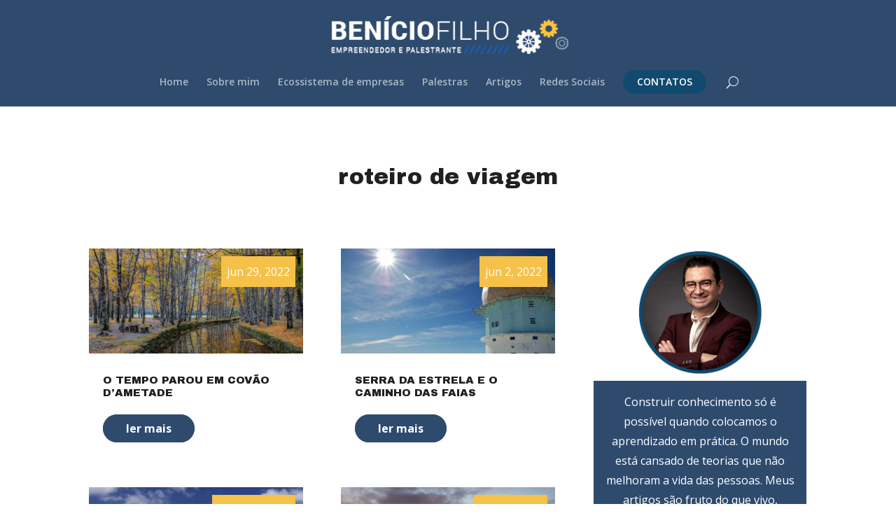

--- FILE ---
content_type: text/css; charset=utf-8
request_url: https://beniciofilho.com.br/wp-content/themes/child/style.css?ver=1.0.0
body_size: 82
content:
/*
 Theme Name:     Benício Filho (Divi Child Theme)
 Theme URI:      https://www.elegantthemes.com/gallery/divi/
 Description:    Benício Filho Divi Child Theme
 Author:         Incandescente
 Author URI:     https://www.incandescente.com.br/
 Template:       Divi
 Version:        1.0.0
*/



--- FILE ---
content_type: text/css; charset=utf-8
request_url: https://beniciofilho.com.br/wp-content/themes/child/style.css?ver=4.9.4
body_size: 82
content:
/*
 Theme Name:     Benício Filho (Divi Child Theme)
 Theme URI:      https://www.elegantthemes.com/gallery/divi/
 Description:    Benício Filho Divi Child Theme
 Author:         Incandescente
 Author URI:     https://www.incandescente.com.br/
 Template:       Divi
 Version:        1.0.0
*/

